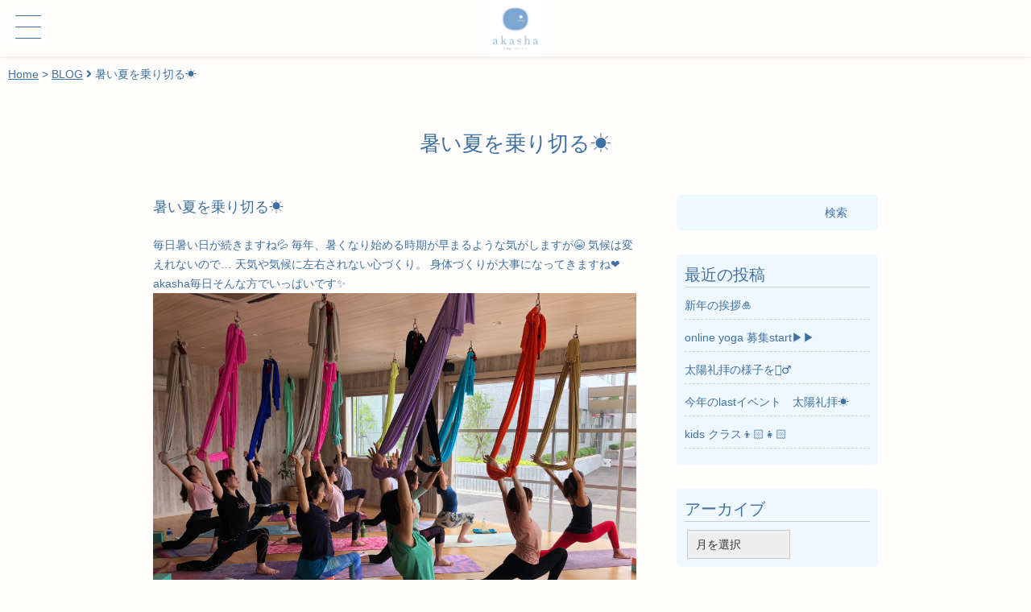

--- FILE ---
content_type: text/html; charset=UTF-8
request_url: https://yogastudio-akasha.com/2018/07/03/%E6%9A%91%E3%81%84%E5%A4%8F%E3%82%92%E4%B9%97%E3%82%8A%E5%88%87%E3%82%8B%E2%98%80%EF%B8%8F/
body_size: 13619
content:
<!DOCTYPE html>
<html dir="ltr" lang="ja" prefix="og: https://ogp.me/ns#">

<head>
	<meta charset="UTF-8">
	<meta name="viewport" content="width=device-width,user-scalable=1,maximum-scale=2">
	<title>暑い夏を乗り切る☀️ - 福井唯一のエアシルクヨガスタジオアーカーシャ</title>

		<!-- All in One SEO 4.9.3 - aioseo.com -->
	<meta name="description" content="毎日暑い日が続きますね💦 毎年、暑くなり始める時期が早まるような気がしますが😭 気候は変えれないので... 天" />
	<meta name="robots" content="max-image-preview:large" />
	<meta name="author" content="akasha"/>
	<link rel="canonical" href="https://yogastudio-akasha.com/2018/07/03/%e6%9a%91%e3%81%84%e5%a4%8f%e3%82%92%e4%b9%97%e3%82%8a%e5%88%87%e3%82%8b%e2%98%80%ef%b8%8f/" />
	<meta name="generator" content="All in One SEO (AIOSEO) 4.9.3" />
		<meta property="og:locale" content="ja_JP" />
		<meta property="og:site_name" content="福井唯一のエアシルクヨガスタジオアーカーシャ - 福井初女性限定エアシルクヨガスタジオ Akasha(アーカーシャ)。エアシルクヨガは天井から吊るされたシルク(布)を使って空中で行う新感覚のヨガで、初心者の方でも安心して楽しんで頂けます。シルクのサポートによりポーズが安定して行えたり、身を委ねる事で呼吸が深まりリラクゼーション効果があります。" />
		<meta property="og:type" content="article" />
		<meta property="og:title" content="暑い夏を乗り切る☀️ - 福井唯一のエアシルクヨガスタジオアーカーシャ" />
		<meta property="og:description" content="毎日暑い日が続きますね💦 毎年、暑くなり始める時期が早まるような気がしますが😭 気候は変えれないので... 天" />
		<meta property="og:url" content="https://yogastudio-akasha.com/2018/07/03/%e6%9a%91%e3%81%84%e5%a4%8f%e3%82%92%e4%b9%97%e3%82%8a%e5%88%87%e3%82%8b%e2%98%80%ef%b8%8f/" />
		<meta property="article:published_time" content="2018-07-03T04:34:18+00:00" />
		<meta property="article:modified_time" content="2018-07-03T04:34:18+00:00" />
		<meta name="twitter:card" content="summary" />
		<meta name="twitter:title" content="暑い夏を乗り切る☀️ - 福井唯一のエアシルクヨガスタジオアーカーシャ" />
		<meta name="twitter:description" content="毎日暑い日が続きますね💦 毎年、暑くなり始める時期が早まるような気がしますが😭 気候は変えれないので... 天" />
		<script type="application/ld+json" class="aioseo-schema">
			{"@context":"https:\/\/schema.org","@graph":[{"@type":"BlogPosting","@id":"https:\/\/yogastudio-akasha.com\/2018\/07\/03\/%e6%9a%91%e3%81%84%e5%a4%8f%e3%82%92%e4%b9%97%e3%82%8a%e5%88%87%e3%82%8b%e2%98%80%ef%b8%8f\/#blogposting","name":"\u6691\u3044\u590f\u3092\u4e57\u308a\u5207\u308b\u2600\ufe0f - \u798f\u4e95\u552f\u4e00\u306e\u30a8\u30a2\u30b7\u30eb\u30af\u30e8\u30ac\u30b9\u30bf\u30b8\u30aa\u30a2\u30fc\u30ab\u30fc\u30b7\u30e3","headline":"\u6691\u3044\u590f\u3092\u4e57\u308a\u5207\u308b\u2600\ufe0f","author":{"@id":"https:\/\/yogastudio-akasha.com\/author\/akasha\/#author"},"publisher":{"@id":"https:\/\/yogastudio-akasha.com\/#organization"},"image":{"@type":"ImageObject","url":"https:\/\/yogastudio-akasha.com\/main\/wp-content\/uploads\/2018\/07\/CF6DC503-7E25-4610-A20F-4D81EE1CB49C.jpeg","@id":"https:\/\/yogastudio-akasha.com\/2018\/07\/03\/%e6%9a%91%e3%81%84%e5%a4%8f%e3%82%92%e4%b9%97%e3%82%8a%e5%88%87%e3%82%8b%e2%98%80%ef%b8%8f\/#articleImage"},"datePublished":"2018-07-03T13:34:18+09:00","dateModified":"2018-07-03T13:34:18+09:00","inLanguage":"ja","mainEntityOfPage":{"@id":"https:\/\/yogastudio-akasha.com\/2018\/07\/03\/%e6%9a%91%e3%81%84%e5%a4%8f%e3%82%92%e4%b9%97%e3%82%8a%e5%88%87%e3%82%8b%e2%98%80%ef%b8%8f\/#webpage"},"isPartOf":{"@id":"https:\/\/yogastudio-akasha.com\/2018\/07\/03\/%e6%9a%91%e3%81%84%e5%a4%8f%e3%82%92%e4%b9%97%e3%82%8a%e5%88%87%e3%82%8b%e2%98%80%ef%b8%8f\/#webpage"},"articleSection":"BLOG"},{"@type":"BreadcrumbList","@id":"https:\/\/yogastudio-akasha.com\/2018\/07\/03\/%e6%9a%91%e3%81%84%e5%a4%8f%e3%82%92%e4%b9%97%e3%82%8a%e5%88%87%e3%82%8b%e2%98%80%ef%b8%8f\/#breadcrumblist","itemListElement":[{"@type":"ListItem","@id":"https:\/\/yogastudio-akasha.com#listItem","position":1,"name":"\u30db\u30fc\u30e0","item":"https:\/\/yogastudio-akasha.com","nextItem":{"@type":"ListItem","@id":"https:\/\/yogastudio-akasha.com\/blog\/#listItem","name":"BLOG"}},{"@type":"ListItem","@id":"https:\/\/yogastudio-akasha.com\/blog\/#listItem","position":2,"name":"BLOG","item":"https:\/\/yogastudio-akasha.com\/blog\/","nextItem":{"@type":"ListItem","@id":"https:\/\/yogastudio-akasha.com\/2018\/07\/03\/%e6%9a%91%e3%81%84%e5%a4%8f%e3%82%92%e4%b9%97%e3%82%8a%e5%88%87%e3%82%8b%e2%98%80%ef%b8%8f\/#listItem","name":"\u6691\u3044\u590f\u3092\u4e57\u308a\u5207\u308b\u2600\ufe0f"},"previousItem":{"@type":"ListItem","@id":"https:\/\/yogastudio-akasha.com#listItem","name":"\u30db\u30fc\u30e0"}},{"@type":"ListItem","@id":"https:\/\/yogastudio-akasha.com\/2018\/07\/03\/%e6%9a%91%e3%81%84%e5%a4%8f%e3%82%92%e4%b9%97%e3%82%8a%e5%88%87%e3%82%8b%e2%98%80%ef%b8%8f\/#listItem","position":3,"name":"\u6691\u3044\u590f\u3092\u4e57\u308a\u5207\u308b\u2600\ufe0f","previousItem":{"@type":"ListItem","@id":"https:\/\/yogastudio-akasha.com\/blog\/#listItem","name":"BLOG"}}]},{"@type":"Organization","@id":"https:\/\/yogastudio-akasha.com\/#organization","name":"\u30a2\u30fc\u30ab\u30fc\u30b7\u30e3\u30e8\u30ac\u30b9\u30bf\u30b8\u30aa","description":"\u798f\u4e95\u521d\u5973\u6027\u9650\u5b9a\u30a8\u30a2\u30b7\u30eb\u30af\u30e8\u30ac\u30b9\u30bf\u30b8\u30aa Akasha(\u30a2\u30fc\u30ab\u30fc\u30b7\u30e3)\u3002\u30a8\u30a2\u30b7\u30eb\u30af\u30e8\u30ac\u306f\u5929\u4e95\u304b\u3089\u540a\u308b\u3055\u308c\u305f\u30b7\u30eb\u30af(\u5e03)\u3092\u4f7f\u3063\u3066\u7a7a\u4e2d\u3067\u884c\u3046\u65b0\u611f\u899a\u306e\u30e8\u30ac\u3067\u3001\u521d\u5fc3\u8005\u306e\u65b9\u3067\u3082\u5b89\u5fc3\u3057\u3066\u697d\u3057\u3093\u3067\u9802\u3051\u307e\u3059\u3002\u30b7\u30eb\u30af\u306e\u30b5\u30dd\u30fc\u30c8\u306b\u3088\u308a\u30dd\u30fc\u30ba\u304c\u5b89\u5b9a\u3057\u3066\u884c\u3048\u305f\u308a\u3001\u8eab\u3092\u59d4\u306d\u308b\u4e8b\u3067\u547c\u5438\u304c\u6df1\u307e\u308a\u30ea\u30e9\u30af\u30bc\u30fc\u30b7\u30e7\u30f3\u52b9\u679c\u304c\u3042\u308a\u307e\u3059\u3002","url":"https:\/\/yogastudio-akasha.com\/"},{"@type":"Person","@id":"https:\/\/yogastudio-akasha.com\/author\/akasha\/#author","url":"https:\/\/yogastudio-akasha.com\/author\/akasha\/","name":"akasha","image":{"@type":"ImageObject","@id":"https:\/\/yogastudio-akasha.com\/2018\/07\/03\/%e6%9a%91%e3%81%84%e5%a4%8f%e3%82%92%e4%b9%97%e3%82%8a%e5%88%87%e3%82%8b%e2%98%80%ef%b8%8f\/#authorImage","url":"https:\/\/secure.gravatar.com\/avatar\/8a12c79bd98caa544e3648ae9980de590026610f0772a65f76ee0f2e42eef7d5?s=96&d=mm&r=g","width":96,"height":96,"caption":"akasha"}},{"@type":"WebPage","@id":"https:\/\/yogastudio-akasha.com\/2018\/07\/03\/%e6%9a%91%e3%81%84%e5%a4%8f%e3%82%92%e4%b9%97%e3%82%8a%e5%88%87%e3%82%8b%e2%98%80%ef%b8%8f\/#webpage","url":"https:\/\/yogastudio-akasha.com\/2018\/07\/03\/%e6%9a%91%e3%81%84%e5%a4%8f%e3%82%92%e4%b9%97%e3%82%8a%e5%88%87%e3%82%8b%e2%98%80%ef%b8%8f\/","name":"\u6691\u3044\u590f\u3092\u4e57\u308a\u5207\u308b\u2600\ufe0f - \u798f\u4e95\u552f\u4e00\u306e\u30a8\u30a2\u30b7\u30eb\u30af\u30e8\u30ac\u30b9\u30bf\u30b8\u30aa\u30a2\u30fc\u30ab\u30fc\u30b7\u30e3","description":"\u6bce\u65e5\u6691\u3044\u65e5\u304c\u7d9a\u304d\u307e\u3059\u306d\ud83d\udca6 \u6bce\u5e74\u3001\u6691\u304f\u306a\u308a\u59cb\u3081\u308b\u6642\u671f\u304c\u65e9\u307e\u308b\u3088\u3046\u306a\u6c17\u304c\u3057\u307e\u3059\u304c\ud83d\ude2d \u6c17\u5019\u306f\u5909\u3048\u308c\u306a\u3044\u306e\u3067... \u5929","inLanguage":"ja","isPartOf":{"@id":"https:\/\/yogastudio-akasha.com\/#website"},"breadcrumb":{"@id":"https:\/\/yogastudio-akasha.com\/2018\/07\/03\/%e6%9a%91%e3%81%84%e5%a4%8f%e3%82%92%e4%b9%97%e3%82%8a%e5%88%87%e3%82%8b%e2%98%80%ef%b8%8f\/#breadcrumblist"},"author":{"@id":"https:\/\/yogastudio-akasha.com\/author\/akasha\/#author"},"creator":{"@id":"https:\/\/yogastudio-akasha.com\/author\/akasha\/#author"},"datePublished":"2018-07-03T13:34:18+09:00","dateModified":"2018-07-03T13:34:18+09:00"},{"@type":"WebSite","@id":"https:\/\/yogastudio-akasha.com\/#website","url":"https:\/\/yogastudio-akasha.com\/","name":"\u798f\u4e95\u552f\u4e00\u306e\u30a8\u30a2\u30b7\u30eb\u30af\u30e8\u30ac\u30b9\u30bf\u30b8\u30aa\u30a2\u30fc\u30ab\u30fc\u30b7\u30e3","description":"\u798f\u4e95\u521d\u5973\u6027\u9650\u5b9a\u30a8\u30a2\u30b7\u30eb\u30af\u30e8\u30ac\u30b9\u30bf\u30b8\u30aa Akasha(\u30a2\u30fc\u30ab\u30fc\u30b7\u30e3)\u3002\u30a8\u30a2\u30b7\u30eb\u30af\u30e8\u30ac\u306f\u5929\u4e95\u304b\u3089\u540a\u308b\u3055\u308c\u305f\u30b7\u30eb\u30af(\u5e03)\u3092\u4f7f\u3063\u3066\u7a7a\u4e2d\u3067\u884c\u3046\u65b0\u611f\u899a\u306e\u30e8\u30ac\u3067\u3001\u521d\u5fc3\u8005\u306e\u65b9\u3067\u3082\u5b89\u5fc3\u3057\u3066\u697d\u3057\u3093\u3067\u9802\u3051\u307e\u3059\u3002\u30b7\u30eb\u30af\u306e\u30b5\u30dd\u30fc\u30c8\u306b\u3088\u308a\u30dd\u30fc\u30ba\u304c\u5b89\u5b9a\u3057\u3066\u884c\u3048\u305f\u308a\u3001\u8eab\u3092\u59d4\u306d\u308b\u4e8b\u3067\u547c\u5438\u304c\u6df1\u307e\u308a\u30ea\u30e9\u30af\u30bc\u30fc\u30b7\u30e7\u30f3\u52b9\u679c\u304c\u3042\u308a\u307e\u3059\u3002","inLanguage":"ja","publisher":{"@id":"https:\/\/yogastudio-akasha.com\/#organization"}}]}
		</script>
		<!-- All in One SEO -->

<link rel='dns-prefetch' href='//fonts.googleapis.com' />
<link rel='dns-prefetch' href='//use.fontawesome.com' />
<link rel="alternate" title="oEmbed (JSON)" type="application/json+oembed" href="https://yogastudio-akasha.com/wp-json/oembed/1.0/embed?url=https%3A%2F%2Fyogastudio-akasha.com%2F2018%2F07%2F03%2F%25e6%259a%2591%25e3%2581%2584%25e5%25a4%258f%25e3%2582%2592%25e4%25b9%2597%25e3%2582%258a%25e5%2588%2587%25e3%2582%258b%25e2%2598%2580%25ef%25b8%258f%2F" />
<link rel="alternate" title="oEmbed (XML)" type="text/xml+oembed" href="https://yogastudio-akasha.com/wp-json/oembed/1.0/embed?url=https%3A%2F%2Fyogastudio-akasha.com%2F2018%2F07%2F03%2F%25e6%259a%2591%25e3%2581%2584%25e5%25a4%258f%25e3%2582%2592%25e4%25b9%2597%25e3%2582%258a%25e5%2588%2587%25e3%2582%258b%25e2%2598%2580%25ef%25b8%258f%2F&#038;format=xml" />
<style id='wp-img-auto-sizes-contain-inline-css' type='text/css'>
img:is([sizes=auto i],[sizes^="auto," i]){contain-intrinsic-size:3000px 1500px}
/*# sourceURL=wp-img-auto-sizes-contain-inline-css */
</style>
<style id='wp-emoji-styles-inline-css' type='text/css'>

	img.wp-smiley, img.emoji {
		display: inline !important;
		border: none !important;
		box-shadow: none !important;
		height: 1em !important;
		width: 1em !important;
		margin: 0 0.07em !important;
		vertical-align: -0.1em !important;
		background: none !important;
		padding: 0 !important;
	}
/*# sourceURL=wp-emoji-styles-inline-css */
</style>
<style id='wp-block-library-inline-css' type='text/css'>
:root{--wp-block-synced-color:#7a00df;--wp-block-synced-color--rgb:122,0,223;--wp-bound-block-color:var(--wp-block-synced-color);--wp-editor-canvas-background:#ddd;--wp-admin-theme-color:#007cba;--wp-admin-theme-color--rgb:0,124,186;--wp-admin-theme-color-darker-10:#006ba1;--wp-admin-theme-color-darker-10--rgb:0,107,160.5;--wp-admin-theme-color-darker-20:#005a87;--wp-admin-theme-color-darker-20--rgb:0,90,135;--wp-admin-border-width-focus:2px}@media (min-resolution:192dpi){:root{--wp-admin-border-width-focus:1.5px}}.wp-element-button{cursor:pointer}:root .has-very-light-gray-background-color{background-color:#eee}:root .has-very-dark-gray-background-color{background-color:#313131}:root .has-very-light-gray-color{color:#eee}:root .has-very-dark-gray-color{color:#313131}:root .has-vivid-green-cyan-to-vivid-cyan-blue-gradient-background{background:linear-gradient(135deg,#00d084,#0693e3)}:root .has-purple-crush-gradient-background{background:linear-gradient(135deg,#34e2e4,#4721fb 50%,#ab1dfe)}:root .has-hazy-dawn-gradient-background{background:linear-gradient(135deg,#faaca8,#dad0ec)}:root .has-subdued-olive-gradient-background{background:linear-gradient(135deg,#fafae1,#67a671)}:root .has-atomic-cream-gradient-background{background:linear-gradient(135deg,#fdd79a,#004a59)}:root .has-nightshade-gradient-background{background:linear-gradient(135deg,#330968,#31cdcf)}:root .has-midnight-gradient-background{background:linear-gradient(135deg,#020381,#2874fc)}:root{--wp--preset--font-size--normal:16px;--wp--preset--font-size--huge:42px}.has-regular-font-size{font-size:1em}.has-larger-font-size{font-size:2.625em}.has-normal-font-size{font-size:var(--wp--preset--font-size--normal)}.has-huge-font-size{font-size:var(--wp--preset--font-size--huge)}.has-text-align-center{text-align:center}.has-text-align-left{text-align:left}.has-text-align-right{text-align:right}.has-fit-text{white-space:nowrap!important}#end-resizable-editor-section{display:none}.aligncenter{clear:both}.items-justified-left{justify-content:flex-start}.items-justified-center{justify-content:center}.items-justified-right{justify-content:flex-end}.items-justified-space-between{justify-content:space-between}.screen-reader-text{border:0;clip-path:inset(50%);height:1px;margin:-1px;overflow:hidden;padding:0;position:absolute;width:1px;word-wrap:normal!important}.screen-reader-text:focus{background-color:#ddd;clip-path:none;color:#444;display:block;font-size:1em;height:auto;left:5px;line-height:normal;padding:15px 23px 14px;text-decoration:none;top:5px;width:auto;z-index:100000}html :where(.has-border-color){border-style:solid}html :where([style*=border-top-color]){border-top-style:solid}html :where([style*=border-right-color]){border-right-style:solid}html :where([style*=border-bottom-color]){border-bottom-style:solid}html :where([style*=border-left-color]){border-left-style:solid}html :where([style*=border-width]){border-style:solid}html :where([style*=border-top-width]){border-top-style:solid}html :where([style*=border-right-width]){border-right-style:solid}html :where([style*=border-bottom-width]){border-bottom-style:solid}html :where([style*=border-left-width]){border-left-style:solid}html :where(img[class*=wp-image-]){height:auto;max-width:100%}:where(figure){margin:0 0 1em}html :where(.is-position-sticky){--wp-admin--admin-bar--position-offset:var(--wp-admin--admin-bar--height,0px)}@media screen and (max-width:600px){html :where(.is-position-sticky){--wp-admin--admin-bar--position-offset:0px}}

/*# sourceURL=wp-block-library-inline-css */
</style><style id='global-styles-inline-css' type='text/css'>
:root{--wp--preset--aspect-ratio--square: 1;--wp--preset--aspect-ratio--4-3: 4/3;--wp--preset--aspect-ratio--3-4: 3/4;--wp--preset--aspect-ratio--3-2: 3/2;--wp--preset--aspect-ratio--2-3: 2/3;--wp--preset--aspect-ratio--16-9: 16/9;--wp--preset--aspect-ratio--9-16: 9/16;--wp--preset--color--black: #000000;--wp--preset--color--cyan-bluish-gray: #abb8c3;--wp--preset--color--white: #ffffff;--wp--preset--color--pale-pink: #f78da7;--wp--preset--color--vivid-red: #cf2e2e;--wp--preset--color--luminous-vivid-orange: #ff6900;--wp--preset--color--luminous-vivid-amber: #fcb900;--wp--preset--color--light-green-cyan: #7bdcb5;--wp--preset--color--vivid-green-cyan: #00d084;--wp--preset--color--pale-cyan-blue: #8ed1fc;--wp--preset--color--vivid-cyan-blue: #0693e3;--wp--preset--color--vivid-purple: #9b51e0;--wp--preset--gradient--vivid-cyan-blue-to-vivid-purple: linear-gradient(135deg,rgb(6,147,227) 0%,rgb(155,81,224) 100%);--wp--preset--gradient--light-green-cyan-to-vivid-green-cyan: linear-gradient(135deg,rgb(122,220,180) 0%,rgb(0,208,130) 100%);--wp--preset--gradient--luminous-vivid-amber-to-luminous-vivid-orange: linear-gradient(135deg,rgb(252,185,0) 0%,rgb(255,105,0) 100%);--wp--preset--gradient--luminous-vivid-orange-to-vivid-red: linear-gradient(135deg,rgb(255,105,0) 0%,rgb(207,46,46) 100%);--wp--preset--gradient--very-light-gray-to-cyan-bluish-gray: linear-gradient(135deg,rgb(238,238,238) 0%,rgb(169,184,195) 100%);--wp--preset--gradient--cool-to-warm-spectrum: linear-gradient(135deg,rgb(74,234,220) 0%,rgb(151,120,209) 20%,rgb(207,42,186) 40%,rgb(238,44,130) 60%,rgb(251,105,98) 80%,rgb(254,248,76) 100%);--wp--preset--gradient--blush-light-purple: linear-gradient(135deg,rgb(255,206,236) 0%,rgb(152,150,240) 100%);--wp--preset--gradient--blush-bordeaux: linear-gradient(135deg,rgb(254,205,165) 0%,rgb(254,45,45) 50%,rgb(107,0,62) 100%);--wp--preset--gradient--luminous-dusk: linear-gradient(135deg,rgb(255,203,112) 0%,rgb(199,81,192) 50%,rgb(65,88,208) 100%);--wp--preset--gradient--pale-ocean: linear-gradient(135deg,rgb(255,245,203) 0%,rgb(182,227,212) 50%,rgb(51,167,181) 100%);--wp--preset--gradient--electric-grass: linear-gradient(135deg,rgb(202,248,128) 0%,rgb(113,206,126) 100%);--wp--preset--gradient--midnight: linear-gradient(135deg,rgb(2,3,129) 0%,rgb(40,116,252) 100%);--wp--preset--font-size--small: 13px;--wp--preset--font-size--medium: 20px;--wp--preset--font-size--large: 36px;--wp--preset--font-size--x-large: 42px;--wp--preset--spacing--20: 0.44rem;--wp--preset--spacing--30: 0.67rem;--wp--preset--spacing--40: 1rem;--wp--preset--spacing--50: 1.5rem;--wp--preset--spacing--60: 2.25rem;--wp--preset--spacing--70: 3.38rem;--wp--preset--spacing--80: 5.06rem;--wp--preset--shadow--natural: 6px 6px 9px rgba(0, 0, 0, 0.2);--wp--preset--shadow--deep: 12px 12px 50px rgba(0, 0, 0, 0.4);--wp--preset--shadow--sharp: 6px 6px 0px rgba(0, 0, 0, 0.2);--wp--preset--shadow--outlined: 6px 6px 0px -3px rgb(255, 255, 255), 6px 6px rgb(0, 0, 0);--wp--preset--shadow--crisp: 6px 6px 0px rgb(0, 0, 0);}:where(.is-layout-flex){gap: 0.5em;}:where(.is-layout-grid){gap: 0.5em;}body .is-layout-flex{display: flex;}.is-layout-flex{flex-wrap: wrap;align-items: center;}.is-layout-flex > :is(*, div){margin: 0;}body .is-layout-grid{display: grid;}.is-layout-grid > :is(*, div){margin: 0;}:where(.wp-block-columns.is-layout-flex){gap: 2em;}:where(.wp-block-columns.is-layout-grid){gap: 2em;}:where(.wp-block-post-template.is-layout-flex){gap: 1.25em;}:where(.wp-block-post-template.is-layout-grid){gap: 1.25em;}.has-black-color{color: var(--wp--preset--color--black) !important;}.has-cyan-bluish-gray-color{color: var(--wp--preset--color--cyan-bluish-gray) !important;}.has-white-color{color: var(--wp--preset--color--white) !important;}.has-pale-pink-color{color: var(--wp--preset--color--pale-pink) !important;}.has-vivid-red-color{color: var(--wp--preset--color--vivid-red) !important;}.has-luminous-vivid-orange-color{color: var(--wp--preset--color--luminous-vivid-orange) !important;}.has-luminous-vivid-amber-color{color: var(--wp--preset--color--luminous-vivid-amber) !important;}.has-light-green-cyan-color{color: var(--wp--preset--color--light-green-cyan) !important;}.has-vivid-green-cyan-color{color: var(--wp--preset--color--vivid-green-cyan) !important;}.has-pale-cyan-blue-color{color: var(--wp--preset--color--pale-cyan-blue) !important;}.has-vivid-cyan-blue-color{color: var(--wp--preset--color--vivid-cyan-blue) !important;}.has-vivid-purple-color{color: var(--wp--preset--color--vivid-purple) !important;}.has-black-background-color{background-color: var(--wp--preset--color--black) !important;}.has-cyan-bluish-gray-background-color{background-color: var(--wp--preset--color--cyan-bluish-gray) !important;}.has-white-background-color{background-color: var(--wp--preset--color--white) !important;}.has-pale-pink-background-color{background-color: var(--wp--preset--color--pale-pink) !important;}.has-vivid-red-background-color{background-color: var(--wp--preset--color--vivid-red) !important;}.has-luminous-vivid-orange-background-color{background-color: var(--wp--preset--color--luminous-vivid-orange) !important;}.has-luminous-vivid-amber-background-color{background-color: var(--wp--preset--color--luminous-vivid-amber) !important;}.has-light-green-cyan-background-color{background-color: var(--wp--preset--color--light-green-cyan) !important;}.has-vivid-green-cyan-background-color{background-color: var(--wp--preset--color--vivid-green-cyan) !important;}.has-pale-cyan-blue-background-color{background-color: var(--wp--preset--color--pale-cyan-blue) !important;}.has-vivid-cyan-blue-background-color{background-color: var(--wp--preset--color--vivid-cyan-blue) !important;}.has-vivid-purple-background-color{background-color: var(--wp--preset--color--vivid-purple) !important;}.has-black-border-color{border-color: var(--wp--preset--color--black) !important;}.has-cyan-bluish-gray-border-color{border-color: var(--wp--preset--color--cyan-bluish-gray) !important;}.has-white-border-color{border-color: var(--wp--preset--color--white) !important;}.has-pale-pink-border-color{border-color: var(--wp--preset--color--pale-pink) !important;}.has-vivid-red-border-color{border-color: var(--wp--preset--color--vivid-red) !important;}.has-luminous-vivid-orange-border-color{border-color: var(--wp--preset--color--luminous-vivid-orange) !important;}.has-luminous-vivid-amber-border-color{border-color: var(--wp--preset--color--luminous-vivid-amber) !important;}.has-light-green-cyan-border-color{border-color: var(--wp--preset--color--light-green-cyan) !important;}.has-vivid-green-cyan-border-color{border-color: var(--wp--preset--color--vivid-green-cyan) !important;}.has-pale-cyan-blue-border-color{border-color: var(--wp--preset--color--pale-cyan-blue) !important;}.has-vivid-cyan-blue-border-color{border-color: var(--wp--preset--color--vivid-cyan-blue) !important;}.has-vivid-purple-border-color{border-color: var(--wp--preset--color--vivid-purple) !important;}.has-vivid-cyan-blue-to-vivid-purple-gradient-background{background: var(--wp--preset--gradient--vivid-cyan-blue-to-vivid-purple) !important;}.has-light-green-cyan-to-vivid-green-cyan-gradient-background{background: var(--wp--preset--gradient--light-green-cyan-to-vivid-green-cyan) !important;}.has-luminous-vivid-amber-to-luminous-vivid-orange-gradient-background{background: var(--wp--preset--gradient--luminous-vivid-amber-to-luminous-vivid-orange) !important;}.has-luminous-vivid-orange-to-vivid-red-gradient-background{background: var(--wp--preset--gradient--luminous-vivid-orange-to-vivid-red) !important;}.has-very-light-gray-to-cyan-bluish-gray-gradient-background{background: var(--wp--preset--gradient--very-light-gray-to-cyan-bluish-gray) !important;}.has-cool-to-warm-spectrum-gradient-background{background: var(--wp--preset--gradient--cool-to-warm-spectrum) !important;}.has-blush-light-purple-gradient-background{background: var(--wp--preset--gradient--blush-light-purple) !important;}.has-blush-bordeaux-gradient-background{background: var(--wp--preset--gradient--blush-bordeaux) !important;}.has-luminous-dusk-gradient-background{background: var(--wp--preset--gradient--luminous-dusk) !important;}.has-pale-ocean-gradient-background{background: var(--wp--preset--gradient--pale-ocean) !important;}.has-electric-grass-gradient-background{background: var(--wp--preset--gradient--electric-grass) !important;}.has-midnight-gradient-background{background: var(--wp--preset--gradient--midnight) !important;}.has-small-font-size{font-size: var(--wp--preset--font-size--small) !important;}.has-medium-font-size{font-size: var(--wp--preset--font-size--medium) !important;}.has-large-font-size{font-size: var(--wp--preset--font-size--large) !important;}.has-x-large-font-size{font-size: var(--wp--preset--font-size--x-large) !important;}
/*# sourceURL=global-styles-inline-css */
</style>

<style id='classic-theme-styles-inline-css' type='text/css'>
/*! This file is auto-generated */
.wp-block-button__link{color:#fff;background-color:#32373c;border-radius:9999px;box-shadow:none;text-decoration:none;padding:calc(.667em + 2px) calc(1.333em + 2px);font-size:1.125em}.wp-block-file__button{background:#32373c;color:#fff;text-decoration:none}
/*# sourceURL=/wp-includes/css/classic-themes.min.css */
</style>
<link rel='stylesheet' id='notesans-css' href='https://fonts.googleapis.com/css?family=Noto+Sans+JP&#038;ver=5.6.3' type='text/css' media='all' />
<link rel='stylesheet' id='fontawesome-css' href='https://use.fontawesome.com/releases/v5.6.3/css/all.css?ver=5.6.3' type='text/css' media='all' />
<link rel='stylesheet' id='bxslider-css' href='https://yogastudio-akasha.com/main/../assets/scripts/jquery.bxslider/bxslider.css?ver=4.1.12' type='text/css' media='all' />
<link rel='stylesheet' id='scrollbar-css' href='https://yogastudio-akasha.com/main/../assets/scripts/scrollbar/scrollbar.css?ver=1.0.0' type='text/css' media='all' />
<link rel='stylesheet' id='sundara-import-css' href='https://yogastudio-akasha.com/main/../assets/css/import.css?ver=1.0.0' type='text/css' media='all' />
<link rel='stylesheet' id='fancybox-css' href='https://yogastudio-akasha.com/main/wp-content/plugins/easy-fancybox/fancybox/1.5.4/jquery.fancybox.min.css?ver=6.9' type='text/css' media='screen' />
<style id='fancybox-inline-css' type='text/css'>
#fancybox-outer{background:#ffffff}#fancybox-content{background:#ffffff;border-color:#ffffff;color:#000000;}#fancybox-title,#fancybox-title-float-main{color:#fff}
/*# sourceURL=fancybox-inline-css */
</style>
<script type="text/javascript" src="https://yogastudio-akasha.com/main/wp-includes/js/jquery/jquery.min.js?ver=3.7.1" id="jquery-core-js"></script>
<script type="text/javascript" src="https://yogastudio-akasha.com/main/wp-includes/js/jquery/jquery-migrate.min.js?ver=3.4.1" id="jquery-migrate-js"></script>
<script type="text/javascript" src="https://yogastudio-akasha.com/main/../assets/scripts/jquery.bxslider/bxslider.min.js?ver=4.2.12" id="bxslider-js"></script>
<script type="text/javascript" src="https://yogastudio-akasha.com/main/../assets/scripts/jquery.event.toggle.js?ver=1.0.0" id="toggle-js"></script>
<script type="text/javascript" src="https://yogastudio-akasha.com/main/../assets/scripts/scrollbar/scrollbar.js?ver=1.0.0" id="scrollbar-js"></script>
<link rel="https://api.w.org/" href="https://yogastudio-akasha.com/wp-json/" /><link rel="alternate" title="JSON" type="application/json" href="https://yogastudio-akasha.com/wp-json/wp/v2/posts/1744" /><link rel='shortlink' href='https://yogastudio-akasha.com/?p=1744' />
<link rel="icon" href="https://yogastudio-akasha.com/main/wp-content/uploads/2022/02/favicon.png" sizes="32x32" />
<link rel="icon" href="https://yogastudio-akasha.com/main/wp-content/uploads/2022/02/favicon.png" sizes="192x192" />
<link rel="apple-touch-icon" href="https://yogastudio-akasha.com/main/wp-content/uploads/2022/02/favicon.png" />
<meta name="msapplication-TileImage" content="https://yogastudio-akasha.com/main/wp-content/uploads/2022/02/favicon.png" />
	<!-- Google Tag Manager -->
	<script>
		(function(w, d, s, l, i) {
			w[l] = w[l] || [];
			w[l].push({
				'gtm.start': new Date().getTime(),
				event: 'gtm.js'
			});
			var f = d.getElementsByTagName(s)[0],
				j = d.createElement(s),
				dl = l != 'dataLayer' ? '&l=' + l : '';
			j.async = true;
			j.src =
				'https://www.googletagmanager.com/gtm.js?id=' + i + dl;
			f.parentNode.insertBefore(j, f);
		})(window, document, 'script', 'dataLayer', 'GTM-TNDSM6F');
	</script>
	<!-- End Google Tag Manager -->
	<meta name="facebook-domain-verification" content="v7e8krucutfl2pg3p8uv9v8qxx5w6j" />
</head>

<body>
	<!-- Google Tag Manager (noscript) -->
	<noscript><iframe src="https://www.googletagmanager.com/ns.html?id=GTM-TNDSM6F" height="0" width="0" style="display:none;visibility:hidden"></iframe></noscript>
	<!-- End Google Tag Manager (noscript) -->
	<div id="fb-root"></div>
	<script>
		(function(d, s, id) {
			var js, fjs = d.getElementsByTagName(s)[0];
			if (d.getElementById(id)) return;
			js = d.createElement(s);
			js.id = id;
			js.src = '//connect.facebook.net/ja_JP/sdk.js#xfbml=1&version=v2.0';
			fjs.parentNode.insertBefore(js, fjs);
		}(document, 'script', 'facebook-jssdk'));
	</script>

	<a name="pageheader" id="pageheader"></a>

	<header class="header" id="header">
		<div class="menu-button">
			<div class="hamburg">
				<a class="menu-trigger" href="javascript:;">
					<span></span>
					<span></span>
					<span></span>
				</a>
			</div>
		</div>
		<h1><a href="/"><img src="/assets/imgs/header/akasha-logo@2x.png" height="70" alt="ヨガスタジオ アーカーシャ"></a></h1>
	</header>

	<div class="bigmenu">
		<div class="scrollbar">
			<section class="bigmenu-content">
				<div class="campaign">
					<a href="/campaign">Campaign<span> - キャンペーン</span></a>
				</div>
				<ul class="menu-list">
					<li><a href="/news">News<span> - ニュース</span></a></li>
					<li><a href="/classes">Class<span> - ヨガクラス</span></a></li>
					<li><a href="https://first3.jp/reserve/sundara/schedule/3" target="_blank">Schedule<span> - スケジュール</span></a></li>
					<li><a href="/price">Price<span> - 料金</span></a></li>
					<li><a href="/qa">Q&A<span> - よくあるご質問</span></a></li>
					<li><a href="/access">Access<span> - アクセス</span></a></li>
					<li><a href="/recruit">Recruit<span> - 採用情報</span></a></li>
					<li><a href="/blog">Blog<span> - ブログ</span></a></li>
					<li><a href="/classes/kids-class/">Kids Class<span> - キッズクラス</span></a></li>
				</ul>
				<div class="social">
					<a href="https://www.instagram.com/akasha_yogastudio/" target="_blank"><i class="fab fa-instagram"></i></a> 
					<a href="https://www.facebook.com/yogastudioakasha" target="_blank"><i class="fab fa-facebook-square"></i></a>
					<a href="https://lin.ee/ttpVc5V" target="_blank"><i class="fab fa-line"></i></a>
				</div>
				<a href="/contact" class="sendback">Contact<span> - お問い合わせ</span></a>
			</section>
			<div class="close">
				<a href="javascript:;" class="menu-close"><i class="far fa-times-circle"></i> Close</a>
			</div>
		</div>
	</div>

	<div class="bigmenu-cover"></div>    <nav class="breadcrumbs"><a href="/">Home</a> <span class="arrow">&gt;</span> <a href="https://yogastudio-akasha.com/blog/">BLOG</a> <i class="fas fa-angle-right"></i>  暑い夏を乗り切る☀️</nav>
	<article class="container" id="page">

		<header class="page-title">
			<h1>暑い夏を乗り切る☀️</h1>
		</header>

        <div class="blog-container">
            <section class="content">
                <div class="blog-item">
					<h2><a href="https://yogastudio-akasha.com/2018/07/03/%e6%9a%91%e3%81%84%e5%a4%8f%e3%82%92%e4%b9%97%e3%82%8a%e5%88%87%e3%82%8b%e2%98%80%ef%b8%8f/">暑い夏を乗り切る☀️</a></h2>
					<div class="page-content">毎日暑い日が続きますね💦
毎年、暑くなり始める時期が早まるような気がしますが😭

気候は変えれないので&#8230;
天気や気候に左右されない心づくり。
身体づくりが大事になってきますね❤️

akasha毎日そんな方でいっぱいです✨

<img fetchpriority="high" decoding="async" class="aligncenter wp-image-1752" src="https://yogastudio-akasha.com/main/wp-content/uploads/2018/07/CF6DC503-7E25-4610-A20F-4D81EE1CB49C.jpeg" alt="CF6DC503-7E25-4610-A20F-4D81EE1CB49C" width="600" height="450" /> <img decoding="async" class="aligncenter wp-image-1753" src="https://yogastudio-akasha.com/main/wp-content/uploads/2018/07/1A98235C-0BC6-462D-B302-73BF930BBA75.jpeg" alt="1A98235C-0BC6-462D-B302-73BF930BBA75" width="600" height="450" />

身体が重いと感じる時は
心も重たく感じます。

その日の要らないものは
その日のうちにデトックス
していきましょう😊

自分のヨガ🧘‍♀️
自分だけの時間を過ごしに
ぜひakashaにお越し下さい❤️</div>
					<div class="metadata">
						<div class="date">2018.07.03</div>
												<div class="category">
														<span class="cat-icon">
								<a href="">BLOG</a>
							</span>
													</div>
											</div>
				</div>
                <nav class="paging flex">
					<a href="https://yogastudio-akasha.com/2018/06/27/%e4%bb%8a%e3%81%ae%e8%87%aa%e5%88%86/" rel="prev">&laquo; 前の記事</a>                    <a href="/blog">Blogのトップ</a>
                    <a href="https://yogastudio-akasha.com/2018/07/10/%e5%a4%8f%e3%81%ae%e6%b5%ae%e8%85%ab%e3%81%bf%e3%82%84%e7%96%b2%e3%82%8c%e3%82%92%e3%82%a8%e3%82%a2%e3%82%b7%e3%83%ab%e3%82%af%e3%83%a8%e3%82%ac%e3%81%a7%e8%a7%a3%e6%b6%88/" rel="next">次の記事 &raquo;</a>				</nav>
    		</section>
            <aside class="sidebar">
				<div class="sidebar-item"><form role="search" method="get" id="searchform" class="searchform" action="https://yogastudio-akasha.com/">
				<div>
					<label class="screen-reader-text" for="s">検索:</label>
					<input type="text" value="" name="s" id="s" />
					<input type="submit" id="searchsubmit" value="検索" />
				</div>
			</form></div>
		<div class="sidebar-item">
		<h2>最近の投稿</h2>
		<ul>
											<li>
					<a href="https://yogastudio-akasha.com/2026/01/02/%e6%96%b0%e5%b9%b4%e3%81%ae%e6%8c%a8%e6%8b%b6%f0%9f%8e%8d/">新年の挨拶🎍</a>
									</li>
											<li>
					<a href="https://yogastudio-akasha.com/2025/12/30/online-yoga-%e5%8b%9f%e9%9b%86start%e2%96%b6%ef%b8%8e%e2%96%b6%ef%b8%8e/">online yoga 募集start▶︎▶︎</a>
									</li>
											<li>
					<a href="https://yogastudio-akasha.com/2025/12/30/%e5%a4%aa%e9%99%bd%e7%a4%bc%e6%8b%9d%e3%81%ae%e6%a7%98%e5%ad%90%e3%82%92%f0%9f%a7%98%e2%99%82%ef%b8%8f/">太陽礼拝の様子を🧘‍♂️</a>
									</li>
											<li>
					<a href="https://yogastudio-akasha.com/2025/12/30/%e4%bb%8a%e5%b9%b4%e3%81%aelast%e3%82%a4%e3%83%99%e3%83%b3%e3%83%88%e3%80%80%e5%a4%aa%e9%99%bd%e7%a4%bc%e6%8b%9d%e2%98%80%ef%b8%8f/">今年のlastイベント　太陽礼拝☀️</a>
									</li>
											<li>
					<a href="https://yogastudio-akasha.com/2025/12/22/kids-%e3%82%af%e3%83%a9%e3%82%b9%f0%9f%91%a6%f0%9f%8f%bb%f0%9f%91%a7%f0%9f%8f%bb/">kids クラス👦🏻👧🏻</a>
									</li>
					</ul>

		</div><div class="sidebar-item"><h2>アーカイブ</h2>		<label class="screen-reader-text" for="archives-dropdown-2">アーカイブ</label>
		<select id="archives-dropdown-2" name="archive-dropdown">
			
			<option value="">月を選択</option>
				<option value='https://yogastudio-akasha.com/2026/01/'> 2026年1月 </option>
	<option value='https://yogastudio-akasha.com/2025/12/'> 2025年12月 </option>
	<option value='https://yogastudio-akasha.com/2025/11/'> 2025年11月 </option>
	<option value='https://yogastudio-akasha.com/2025/10/'> 2025年10月 </option>
	<option value='https://yogastudio-akasha.com/2025/08/'> 2025年8月 </option>
	<option value='https://yogastudio-akasha.com/2025/07/'> 2025年7月 </option>
	<option value='https://yogastudio-akasha.com/2025/06/'> 2025年6月 </option>
	<option value='https://yogastudio-akasha.com/2025/04/'> 2025年4月 </option>
	<option value='https://yogastudio-akasha.com/2025/03/'> 2025年3月 </option>
	<option value='https://yogastudio-akasha.com/2025/01/'> 2025年1月 </option>
	<option value='https://yogastudio-akasha.com/2024/12/'> 2024年12月 </option>
	<option value='https://yogastudio-akasha.com/2024/11/'> 2024年11月 </option>
	<option value='https://yogastudio-akasha.com/2024/10/'> 2024年10月 </option>
	<option value='https://yogastudio-akasha.com/2024/09/'> 2024年9月 </option>
	<option value='https://yogastudio-akasha.com/2024/08/'> 2024年8月 </option>
	<option value='https://yogastudio-akasha.com/2024/06/'> 2024年6月 </option>
	<option value='https://yogastudio-akasha.com/2024/05/'> 2024年5月 </option>
	<option value='https://yogastudio-akasha.com/2024/04/'> 2024年4月 </option>
	<option value='https://yogastudio-akasha.com/2024/03/'> 2024年3月 </option>
	<option value='https://yogastudio-akasha.com/2024/02/'> 2024年2月 </option>
	<option value='https://yogastudio-akasha.com/2024/01/'> 2024年1月 </option>
	<option value='https://yogastudio-akasha.com/2023/11/'> 2023年11月 </option>
	<option value='https://yogastudio-akasha.com/2023/10/'> 2023年10月 </option>
	<option value='https://yogastudio-akasha.com/2023/08/'> 2023年8月 </option>
	<option value='https://yogastudio-akasha.com/2023/07/'> 2023年7月 </option>
	<option value='https://yogastudio-akasha.com/2023/06/'> 2023年6月 </option>
	<option value='https://yogastudio-akasha.com/2023/04/'> 2023年4月 </option>
	<option value='https://yogastudio-akasha.com/2023/03/'> 2023年3月 </option>
	<option value='https://yogastudio-akasha.com/2023/02/'> 2023年2月 </option>
	<option value='https://yogastudio-akasha.com/2023/01/'> 2023年1月 </option>
	<option value='https://yogastudio-akasha.com/2022/12/'> 2022年12月 </option>
	<option value='https://yogastudio-akasha.com/2022/11/'> 2022年11月 </option>
	<option value='https://yogastudio-akasha.com/2022/10/'> 2022年10月 </option>
	<option value='https://yogastudio-akasha.com/2022/09/'> 2022年9月 </option>
	<option value='https://yogastudio-akasha.com/2022/08/'> 2022年8月 </option>
	<option value='https://yogastudio-akasha.com/2022/07/'> 2022年7月 </option>
	<option value='https://yogastudio-akasha.com/2022/06/'> 2022年6月 </option>
	<option value='https://yogastudio-akasha.com/2022/05/'> 2022年5月 </option>
	<option value='https://yogastudio-akasha.com/2022/04/'> 2022年4月 </option>
	<option value='https://yogastudio-akasha.com/2022/03/'> 2022年3月 </option>
	<option value='https://yogastudio-akasha.com/2022/02/'> 2022年2月 </option>
	<option value='https://yogastudio-akasha.com/2022/01/'> 2022年1月 </option>
	<option value='https://yogastudio-akasha.com/2021/12/'> 2021年12月 </option>
	<option value='https://yogastudio-akasha.com/2021/11/'> 2021年11月 </option>
	<option value='https://yogastudio-akasha.com/2021/10/'> 2021年10月 </option>
	<option value='https://yogastudio-akasha.com/2021/09/'> 2021年9月 </option>
	<option value='https://yogastudio-akasha.com/2021/08/'> 2021年8月 </option>
	<option value='https://yogastudio-akasha.com/2021/07/'> 2021年7月 </option>
	<option value='https://yogastudio-akasha.com/2021/05/'> 2021年5月 </option>
	<option value='https://yogastudio-akasha.com/2021/04/'> 2021年4月 </option>
	<option value='https://yogastudio-akasha.com/2021/02/'> 2021年2月 </option>
	<option value='https://yogastudio-akasha.com/2021/01/'> 2021年1月 </option>
	<option value='https://yogastudio-akasha.com/2020/12/'> 2020年12月 </option>
	<option value='https://yogastudio-akasha.com/2020/11/'> 2020年11月 </option>
	<option value='https://yogastudio-akasha.com/2020/10/'> 2020年10月 </option>
	<option value='https://yogastudio-akasha.com/2020/09/'> 2020年9月 </option>
	<option value='https://yogastudio-akasha.com/2020/07/'> 2020年7月 </option>
	<option value='https://yogastudio-akasha.com/2020/06/'> 2020年6月 </option>
	<option value='https://yogastudio-akasha.com/2020/05/'> 2020年5月 </option>
	<option value='https://yogastudio-akasha.com/2020/04/'> 2020年4月 </option>
	<option value='https://yogastudio-akasha.com/2020/03/'> 2020年3月 </option>
	<option value='https://yogastudio-akasha.com/2020/02/'> 2020年2月 </option>
	<option value='https://yogastudio-akasha.com/2020/01/'> 2020年1月 </option>
	<option value='https://yogastudio-akasha.com/2019/12/'> 2019年12月 </option>
	<option value='https://yogastudio-akasha.com/2019/11/'> 2019年11月 </option>
	<option value='https://yogastudio-akasha.com/2019/10/'> 2019年10月 </option>
	<option value='https://yogastudio-akasha.com/2019/09/'> 2019年9月 </option>
	<option value='https://yogastudio-akasha.com/2019/08/'> 2019年8月 </option>
	<option value='https://yogastudio-akasha.com/2019/07/'> 2019年7月 </option>
	<option value='https://yogastudio-akasha.com/2019/06/'> 2019年6月 </option>
	<option value='https://yogastudio-akasha.com/2019/05/'> 2019年5月 </option>
	<option value='https://yogastudio-akasha.com/2019/04/'> 2019年4月 </option>
	<option value='https://yogastudio-akasha.com/2019/03/'> 2019年3月 </option>
	<option value='https://yogastudio-akasha.com/2019/02/'> 2019年2月 </option>
	<option value='https://yogastudio-akasha.com/2019/01/'> 2019年1月 </option>
	<option value='https://yogastudio-akasha.com/2018/12/'> 2018年12月 </option>
	<option value='https://yogastudio-akasha.com/2018/11/'> 2018年11月 </option>
	<option value='https://yogastudio-akasha.com/2018/10/'> 2018年10月 </option>
	<option value='https://yogastudio-akasha.com/2018/09/'> 2018年9月 </option>
	<option value='https://yogastudio-akasha.com/2018/08/'> 2018年8月 </option>
	<option value='https://yogastudio-akasha.com/2018/07/'> 2018年7月 </option>
	<option value='https://yogastudio-akasha.com/2018/06/'> 2018年6月 </option>
	<option value='https://yogastudio-akasha.com/2018/05/'> 2018年5月 </option>
	<option value='https://yogastudio-akasha.com/2018/04/'> 2018年4月 </option>
	<option value='https://yogastudio-akasha.com/2018/03/'> 2018年3月 </option>
	<option value='https://yogastudio-akasha.com/2018/02/'> 2018年2月 </option>
	<option value='https://yogastudio-akasha.com/2018/01/'> 2018年1月 </option>
	<option value='https://yogastudio-akasha.com/2017/12/'> 2017年12月 </option>
	<option value='https://yogastudio-akasha.com/2017/11/'> 2017年11月 </option>
	<option value='https://yogastudio-akasha.com/2017/10/'> 2017年10月 </option>
	<option value='https://yogastudio-akasha.com/2017/09/'> 2017年9月 </option>
	<option value='https://yogastudio-akasha.com/2017/08/'> 2017年8月 </option>
	<option value='https://yogastudio-akasha.com/2017/07/'> 2017年7月 </option>
	<option value='https://yogastudio-akasha.com/2017/06/'> 2017年6月 </option>
	<option value='https://yogastudio-akasha.com/2017/05/'> 2017年5月 </option>
	<option value='https://yogastudio-akasha.com/2017/04/'> 2017年4月 </option>
	<option value='https://yogastudio-akasha.com/2017/03/'> 2017年3月 </option>
	<option value='https://yogastudio-akasha.com/2017/02/'> 2017年2月 </option>
	<option value='https://yogastudio-akasha.com/2017/01/'> 2017年1月 </option>
	<option value='https://yogastudio-akasha.com/2016/12/'> 2016年12月 </option>
	<option value='https://yogastudio-akasha.com/2016/11/'> 2016年11月 </option>
	<option value='https://yogastudio-akasha.com/2016/10/'> 2016年10月 </option>
	<option value='https://yogastudio-akasha.com/2016/09/'> 2016年9月 </option>
	<option value='https://yogastudio-akasha.com/2016/08/'> 2016年8月 </option>
	<option value='https://yogastudio-akasha.com/2016/07/'> 2016年7月 </option>
	<option value='https://yogastudio-akasha.com/2016/06/'> 2016年6月 </option>

		</select>

			<script type="text/javascript">
/* <![CDATA[ */

( ( dropdownId ) => {
	const dropdown = document.getElementById( dropdownId );
	function onSelectChange() {
		setTimeout( () => {
			if ( 'escape' === dropdown.dataset.lastkey ) {
				return;
			}
			if ( dropdown.value ) {
				document.location.href = dropdown.value;
			}
		}, 250 );
	}
	function onKeyUp( event ) {
		if ( 'Escape' === event.key ) {
			dropdown.dataset.lastkey = 'escape';
		} else {
			delete dropdown.dataset.lastkey;
		}
	}
	function onClick() {
		delete dropdown.dataset.lastkey;
	}
	dropdown.addEventListener( 'keyup', onKeyUp );
	dropdown.addEventListener( 'click', onClick );
	dropdown.addEventListener( 'change', onSelectChange );
})( "archives-dropdown-2" );

//# sourceURL=WP_Widget_Archives%3A%3Awidget
/* ]]> */
</script>
</div><div class="sidebar-item"><h2>カテゴリー</h2>
			<ul>
					<li class="cat-item cat-item-2"><a href="https://yogastudio-akasha.com/news/">NEWS</a>
</li>
	<li class="cat-item cat-item-1"><a href="https://yogastudio-akasha.com/event/">EVENT</a>
</li>
	<li class="cat-item cat-item-11"><a href="https://yogastudio-akasha.com/kids/">KIDS</a>
</li>
	<li class="cat-item cat-item-3"><a href="https://yogastudio-akasha.com/blog/">BLOG</a>
</li>
	<li class="cat-item cat-item-8"><a href="https://yogastudio-akasha.com/air_silk_yoga/">エアシルクヨガ</a>
</li>
			</ul>

			</div>			</aside>
        </div>

	</article>

	<div class="pagetop"><a href="#pageheader" class="wrapper"><img src="/assets/imgs/common/pagetop@2x.png" alt="このページの先頭へ" width="40"></a></div>
	<footer class="footer">
		<h1>ヨガスタジオ アーカーシャ</h1>

		<section class="footer-content">
			<div class="footer-content-item iten-left mb--3">
				<ul class="footer-menu">
					<li><a href="/news">News - ニュース</a></li>
					<li><a href="/classes">Class - ヨガクラス</a></li>
					<li><a href="https://first3.jp/reserve/sundara/schedule/3" target="_blank">Schedule - スケジュール</a></li>
					<li><a href="/price">Price - 料金</a></li>
					<li><a href=" /qa">Q&amp;A - よくあるご質問</a></li>
					<li><a href="/access">Access - アクセス</a></li>
					<li><a href="/contact">Contact - お問い合わせ</a></li>
					<li><a href=" /recruit">Recruit - 採用情報</a></li>
					<li><a href="/blog">Blog - ブログ</a></li>
					<li><a href="/classes/kids-class/">Kids Class<span> - キッズクラス</span></a></li>
				</ul>
			</div>
			<div class="footer-content-item iten-right">
				<div class="address mb--3">
					〒910-0016<br>
					福井県福井市大宮2丁目25−16<br>
					定休日／不定休<br>
					営業時間／10:00〜21:00
					<span class="large-text"><a href="tel:0120-931-324" class="cv-tel">0120-931-617</a></span><br>
					折返しの際はこちらの番号からお電話させていただきます。<br />
					<a href="tel:080-5852-6551" class="cv-tel">080-5852-6551</a><br />
				</div>
				<i class="fas fa-blog"></i> <a href="/blog">Blog</a><br>
				<i class="fab fa-instagram"></i> <a href="https://www.instagram.com/akasha_yogastudio/" target="_blank">@akasha_yogastudio</a><br>
				<i class="fab fa-facebook-square"></i> <a href="https://www.facebook.com/yogastudioakasha" target="_blank">@akasha yoga studio</a><br>
				<span class="social-line">
					<a href="https://lin.ee/PTTXRmb" class="footer-line-sp cv-line">
						<img src="https://scdn.line-apps.com/n/line_add_friends/btn/ja.png" alt="友だち追加" height="36" border="0">
					</a>
					<span class="footer-line-pc">
						<i class="fab fa-line"></i> <a href="https://lin.ee/ttpVc5V" target="_blank" class="cv-line">LINE</a><br>
						<img src="/assets/imgs/common/line_qr.png" alt="" width="160" height="160">
					</span>					
				</span>
			</div>
		</section>
		<div class="privacy-policy">
			<a href="/privacy-policy">プライバシーポリシー</a>
		</div>
		<section class="banners">
			<a href="https://sundara.jp/" target="_blank"><img src="/assets/imgs/home/bnr-sundara@2x.png" width="200" alt=""></a>
		</section>
	</footer>
	<small class="copyright">(C) 2026 Akasha.</small>

	<script type="speculationrules">
{"prefetch":[{"source":"document","where":{"and":[{"href_matches":"/*"},{"not":{"href_matches":["/main/wp-*.php","/main/wp-admin/*","/main/wp-content/uploads/*","/main/wp-content/*","/main/wp-content/plugins/*","/main/wp-content/themes/akasha02/*","/*\\?(.+)"]}},{"not":{"selector_matches":"a[rel~=\"nofollow\"]"}},{"not":{"selector_matches":".no-prefetch, .no-prefetch a"}}]},"eagerness":"conservative"}]}
</script>
<script type="text/javascript" src="https://yogastudio-akasha.com/main/../assets/scripts/common.js?ver=1.0.0" id="sundara-common-js"></script>
<script type="text/javascript" src="https://yogastudio-akasha.com/main/wp-content/plugins/easy-fancybox/vendor/purify.min.js?ver=6.9" id="fancybox-purify-js"></script>
<script type="text/javascript" id="jquery-fancybox-js-extra">
/* <![CDATA[ */
var efb_i18n = {"close":"Close","next":"Next","prev":"Previous","startSlideshow":"Start slideshow","toggleSize":"Toggle size"};
//# sourceURL=jquery-fancybox-js-extra
/* ]]> */
</script>
<script type="text/javascript" src="https://yogastudio-akasha.com/main/wp-content/plugins/easy-fancybox/fancybox/1.5.4/jquery.fancybox.min.js?ver=6.9" id="jquery-fancybox-js"></script>
<script type="text/javascript" id="jquery-fancybox-js-after">
/* <![CDATA[ */
var fb_timeout, fb_opts={'autoScale':true,'showCloseButton':true,'width':560,'height':340,'margin':20,'pixelRatio':'false','padding':10,'centerOnScroll':false,'enableEscapeButton':true,'speedIn':300,'speedOut':300,'overlayShow':true,'hideOnOverlayClick':true,'overlayColor':'#000','overlayOpacity':0.6,'minViewportWidth':320,'minVpHeight':320,'disableCoreLightbox':'true','enableBlockControls':'true','fancybox_openBlockControls':'true' };
if(typeof easy_fancybox_handler==='undefined'){
var easy_fancybox_handler=function(){
jQuery([".nolightbox","a.wp-block-file__button","a.pin-it-button","a[href*='pinterest.com\/pin\/create']","a[href*='facebook.com\/share']","a[href*='twitter.com\/share']"].join(',')).addClass('nofancybox');
jQuery('a.fancybox-close').on('click',function(e){e.preventDefault();jQuery.fancybox.close()});
/* IMG */
						var unlinkedImageBlocks=jQuery(".wp-block-image > img:not(.nofancybox,figure.nofancybox>img)");
						unlinkedImageBlocks.wrap(function() {
							var href = jQuery( this ).attr( "src" );
							return "<a href='" + href + "'></a>";
						});
var fb_IMG_select=jQuery('a[href*=".jpg" i]:not(.nofancybox,li.nofancybox>a,figure.nofancybox>a),area[href*=".jpg" i]:not(.nofancybox),a[href*=".png" i]:not(.nofancybox,li.nofancybox>a,figure.nofancybox>a),area[href*=".png" i]:not(.nofancybox),a[href*=".webp" i]:not(.nofancybox,li.nofancybox>a,figure.nofancybox>a),area[href*=".webp" i]:not(.nofancybox),a[href*=".jpeg" i]:not(.nofancybox,li.nofancybox>a,figure.nofancybox>a),area[href*=".jpeg" i]:not(.nofancybox)');
fb_IMG_select.addClass('fancybox image');
var fb_IMG_sections=jQuery('.gallery,.wp-block-gallery,.tiled-gallery,.wp-block-jetpack-tiled-gallery,.ngg-galleryoverview,.ngg-imagebrowser,.nextgen_pro_blog_gallery,.nextgen_pro_film,.nextgen_pro_horizontal_filmstrip,.ngg-pro-masonry-wrapper,.ngg-pro-mosaic-container,.nextgen_pro_sidescroll,.nextgen_pro_slideshow,.nextgen_pro_thumbnail_grid,.tiled-gallery');
fb_IMG_sections.each(function(){jQuery(this).find(fb_IMG_select).attr('rel','gallery-'+fb_IMG_sections.index(this));});
jQuery('a.fancybox,area.fancybox,.fancybox>a').each(function(){jQuery(this).fancybox(jQuery.extend(true,{},fb_opts,{'transition':'elastic','transitionIn':'elastic','transitionOut':'elastic','opacity':false,'hideOnContentClick':false,'titleShow':true,'titlePosition':'over','titleFromAlt':true,'showNavArrows':true,'enableKeyboardNav':true,'cyclic':false,'mouseWheel':'true','changeSpeed':250,'changeFade':300}))});
};};
jQuery(easy_fancybox_handler);jQuery(document).on('post-load',easy_fancybox_handler);

//# sourceURL=jquery-fancybox-js-after
/* ]]> */
</script>
<script type="text/javascript" src="https://yogastudio-akasha.com/main/wp-content/plugins/easy-fancybox/vendor/jquery.easing.min.js?ver=1.4.1" id="jquery-easing-js"></script>
<script type="text/javascript" src="https://yogastudio-akasha.com/main/wp-content/plugins/easy-fancybox/vendor/jquery.mousewheel.min.js?ver=3.1.13" id="jquery-mousewheel-js"></script>
<script id="wp-emoji-settings" type="application/json">
{"baseUrl":"https://s.w.org/images/core/emoji/17.0.2/72x72/","ext":".png","svgUrl":"https://s.w.org/images/core/emoji/17.0.2/svg/","svgExt":".svg","source":{"concatemoji":"https://yogastudio-akasha.com/main/wp-includes/js/wp-emoji-release.min.js?ver=6.9"}}
</script>
<script type="module">
/* <![CDATA[ */
/*! This file is auto-generated */
const a=JSON.parse(document.getElementById("wp-emoji-settings").textContent),o=(window._wpemojiSettings=a,"wpEmojiSettingsSupports"),s=["flag","emoji"];function i(e){try{var t={supportTests:e,timestamp:(new Date).valueOf()};sessionStorage.setItem(o,JSON.stringify(t))}catch(e){}}function c(e,t,n){e.clearRect(0,0,e.canvas.width,e.canvas.height),e.fillText(t,0,0);t=new Uint32Array(e.getImageData(0,0,e.canvas.width,e.canvas.height).data);e.clearRect(0,0,e.canvas.width,e.canvas.height),e.fillText(n,0,0);const a=new Uint32Array(e.getImageData(0,0,e.canvas.width,e.canvas.height).data);return t.every((e,t)=>e===a[t])}function p(e,t){e.clearRect(0,0,e.canvas.width,e.canvas.height),e.fillText(t,0,0);var n=e.getImageData(16,16,1,1);for(let e=0;e<n.data.length;e++)if(0!==n.data[e])return!1;return!0}function u(e,t,n,a){switch(t){case"flag":return n(e,"\ud83c\udff3\ufe0f\u200d\u26a7\ufe0f","\ud83c\udff3\ufe0f\u200b\u26a7\ufe0f")?!1:!n(e,"\ud83c\udde8\ud83c\uddf6","\ud83c\udde8\u200b\ud83c\uddf6")&&!n(e,"\ud83c\udff4\udb40\udc67\udb40\udc62\udb40\udc65\udb40\udc6e\udb40\udc67\udb40\udc7f","\ud83c\udff4\u200b\udb40\udc67\u200b\udb40\udc62\u200b\udb40\udc65\u200b\udb40\udc6e\u200b\udb40\udc67\u200b\udb40\udc7f");case"emoji":return!a(e,"\ud83e\u1fac8")}return!1}function f(e,t,n,a){let r;const o=(r="undefined"!=typeof WorkerGlobalScope&&self instanceof WorkerGlobalScope?new OffscreenCanvas(300,150):document.createElement("canvas")).getContext("2d",{willReadFrequently:!0}),s=(o.textBaseline="top",o.font="600 32px Arial",{});return e.forEach(e=>{s[e]=t(o,e,n,a)}),s}function r(e){var t=document.createElement("script");t.src=e,t.defer=!0,document.head.appendChild(t)}a.supports={everything:!0,everythingExceptFlag:!0},new Promise(t=>{let n=function(){try{var e=JSON.parse(sessionStorage.getItem(o));if("object"==typeof e&&"number"==typeof e.timestamp&&(new Date).valueOf()<e.timestamp+604800&&"object"==typeof e.supportTests)return e.supportTests}catch(e){}return null}();if(!n){if("undefined"!=typeof Worker&&"undefined"!=typeof OffscreenCanvas&&"undefined"!=typeof URL&&URL.createObjectURL&&"undefined"!=typeof Blob)try{var e="postMessage("+f.toString()+"("+[JSON.stringify(s),u.toString(),c.toString(),p.toString()].join(",")+"));",a=new Blob([e],{type:"text/javascript"});const r=new Worker(URL.createObjectURL(a),{name:"wpTestEmojiSupports"});return void(r.onmessage=e=>{i(n=e.data),r.terminate(),t(n)})}catch(e){}i(n=f(s,u,c,p))}t(n)}).then(e=>{for(const n in e)a.supports[n]=e[n],a.supports.everything=a.supports.everything&&a.supports[n],"flag"!==n&&(a.supports.everythingExceptFlag=a.supports.everythingExceptFlag&&a.supports[n]);var t;a.supports.everythingExceptFlag=a.supports.everythingExceptFlag&&!a.supports.flag,a.supports.everything||((t=a.source||{}).concatemoji?r(t.concatemoji):t.wpemoji&&t.twemoji&&(r(t.twemoji),r(t.wpemoji)))});
//# sourceURL=https://yogastudio-akasha.com/main/wp-includes/js/wp-emoji-loader.min.js
/* ]]> */
</script>
	</body>
</html>


--- FILE ---
content_type: text/css
request_url: https://yogastudio-akasha.com/assets/css/base.css
body_size: 1562
content:
html{font-size:62.5%;font-family:游ゴシック体,"Yu Gothic",YuGothic,"ヒラギノ角ゴシック Pro","Hiragino Kaku Gothic Pro",メイリオ,Meiryo,arial,helvetica,clean,sans-serif;font-weight:normal;line-height:1.8;color:#333;-webkit-font-smoothing:antialiased;-moz-osx-font-smoothing:grayscale;background-color:#FFFEFC}body{font-size:1.4rem;line-height:2.4rem;background-color:#FFFEFC;color:#3E70A2}a{color:#3E70A2;position:relative}a img{transition:all 0.3s ease}a.wrapper{position:absolute;width:100%;height:100%;top:0;left:0}h1,h2,h3,h4,h5{font-weight:normal}h1{font-size:2.6rem;line-height:4.8rem;font-family:游ゴシック体,"Yu Gothic",YuGothic,"ヒラギノ角ゴシック Pro","Hiragino Kaku Gothic Pro",メイリオ,Meiryo,arial,helvetica,clean,sans-serif}h2{font-size:1.8rem;line-height:3rem;font-family:游ゴシック体,"Yu Gothic",YuGothic,"ヒラギノ角ゴシック Pro","Hiragino Kaku Gothic Pro",メイリオ,Meiryo,arial,helvetica,clean,sans-serif}h2.notesans{font-family:"Noto Sans JP"}h3{font-size:1.8rem;line-height:3rem}p{margin-bottom:2rem}hr{border:1px solid #3E70A2;border-width:1px 0 0;margin-bottom:4rem}ul{padding:0 2rem 1rem}ul li{margin-bottom:0.5rem}ul.circle{list-style-type:circle}ol li{margin-bottom:1rem}pre{margin-bottom:2rem}div.section-content{margin-bottom:30px}table{background-color:transparent;border-spacing:0;border-collapse:collapse;margin-bottom:4rem;border-top:1px solid #aaa;font-size:1.4rem}table caption{text-align:left}table th,table td{border-bottom:1px solid #aaa;padding:10px}table th{text-align:left;font-weight:bold}table.noborder{border:none}table.noborder th,table.noborder td{border:none}table.nopadding th,table.nopadding td{padding:0}table.full{width:100%}table.center{width:auto;margin-left:auto;margin-right:auto}dl{margin-bottom:2rem}dl dt{font-weight:bold}.left,.alignleft{float:left}.right,.alignright{float:right}img.alignright{margin:0 0 20px 20px}img.alignleft{margin:0 20px 20px 0}img.aligncenter{margin:0 auto;display:block}.center{text-align:center}.text-left{text-align:left}.black{color:#333}img.smart{width:100%;height:auto;float:none}input.t,textarea.t{padding:5px 10px;border:1px solid #999;margin:0;border-radius:3px;background-color:#fff}input.t.full,textarea.t.full{width:100%}input.t.ss,textarea.t.ss{width:5em}input.t.s,textarea.t.s{width:10em}input.t.m,textarea.t.m{width:20em}input.t.l,textarea.t.l{width:25em}input.t.note,textarea.t.note{height:10em}select{padding:5px 40px 5px 10px;border:1px solid #ccc;margin:0 3px;color:#333;background-color:#eee;position:relative}select::before{position:absolute;font-family:'Font Awesome 5 Free';content:'\f103'}label.selectwrap{position:relative}label.selectwrap::after{font-family:'Font Awesome 5 Free';content:"\f103";color:#333;font-size:5rem;position:absolute;right:15px;top:-5px;border:0}.radio{display:none}.radio+.radio-icon{margin-right:5px}.radio+.radio-icon::before{font-family:'Font Awesome 5 Free';content:"\f111";color:#ccc;font-size:3rem;font-weight:normal}.radio:checked+.radio-icon:before{font-family:'Font Awesome 5 Free';content:"\f192";color:#AD1E23}.check{display:none}.check+.check-icon{margin-right:5px}.check+.check-icon::before{font-family:'Font Awesome 5 Free';content:"\f0c8";color:#ccc;font-size:3rem;font-weight:normal}.check:checked+.check-icon:before{font-family:'Font Awesome 5 Free';content:"\f14a";color:#AD1E23}.form-item{margin-bottom:20px}.form-item .title{margin-bottom:10px}.form-item .form{margin-bottom:10px}.submit{border:1px solid #3E70A2;padding:1rem;margin:0;background-color:#fff;color:#3E70A2;text-align:center;font-family:YuMincho,YuMinchoM,"ヒラギノ明朝 ProN W3","Hiragino Mincho ProN","HG明朝E","ＭＳ Ｐ明朝","ＭＳ 明朝",serif;text-decoration:none;line-height:1.6rem;width:100%;margin:2rem 0;display:block}.submit .sub{display:block;font-size:1.2rem}.sendback{border:1px solid #3E70A2;padding:1rem;margin:0;background-color:#fff;color:#3E70A2;text-align:center;font-family:YuMincho,YuMinchoM,"ヒラギノ明朝 ProN W3","Hiragino Mincho ProN","HG明朝E","ＭＳ Ｐ明朝","ＭＳ 明朝",serif;text-decoration:none;line-height:1.6rem;width:100%;margin:30px 0;display:block}.required{color:#AE1D23;font-weight:bold;font-size:90%}.button-box{margin-bottom:30px}div.attention{border:1px solid #3E70A2;margin-bottom:20px;padding:15px}.font-big{font-size:2rem}.font-middle{font-size:1.6rem}.clearfix{*zoom:1;min-height:1px}.clearfix:after{content:" ";display:block;clear:both;height:0.1px;visibility:hidden;font-size:0.1em;line-height:0}.flexbox{display:flex;flex-wrap:wrap}.flexbox.space-between{justify-content:space-between}.flexbox.center{justify-content:center}@media screen and (min-width: 741px){.radio+.radio-icon::before{font-size:2rem}.check+.check-icon::before{font-size:3rem}img.smart{width:inherit;height:auto;float:inherit}}
/*# sourceMappingURL=base.css.map */

--- FILE ---
content_type: text/css
request_url: https://yogastudio-akasha.com/assets/css/decoration.css
body_size: 567
content:
header.header .hamburg{background-color:#fff;height:40px;width:40px;margin:0;padding:4px}header.header .hamburg .menu-trigger{display:inline-block;transition:all .4s;box-sizing:border-box;width:32px;height:32px;position:relative}header.header .hamburg .menu-trigger span{display:inline-block;transition:all .4s;box-sizing:border-box;position:absolute;left:0;width:100%;height:1px;background-color:#3E70A2}header.header .hamburg .menu-trigger span:nth-of-type(1){top:0}header.header .hamburg .menu-trigger span:nth-of-type(2){top:14px}header.header .hamburg .menu-trigger span:nth-of-type(3){top:28px}.go-detail{width:auto;margin:0 20px}.arrow01{border:1px solid #ccc;padding:20px;text-align:center;background-color:#AD1E23;color:#fff;position:relative}.arrow01:after{content:'';width:18px;height:18px;border:0px;border-top:solid 2px #fff;border-right:solid 2px #fff;-ms-transform:rotate(45deg);-webkit-transform:rotate(45deg);transform:rotate(45deg);position:absolute;top:50%;right:30px;margin-top:-9px}.arrow02:after{content:'';width:12px;height:12px;border:0px;border-top:solid 1px #AD1E23;border-right:solid 1px #AD1E23;-ms-transform:rotate(45deg);-webkit-transform:rotate(45deg);transform:rotate(45deg);position:absolute;top:0;bottom:0;margin:auto;right:30px}.cross:after{content:'';width:1px;height:20px;background-color:#AD1E23;-ms-transform:rotate(90deg);-webkit-transform:rotate(90deg);transform:rotate(90deg);position:absolute;top:0;bottom:0;right:30px;margin:auto}.cross:before{content:'';width:20px;height:1px;background-color:#AD1E23;-ms-transform:rotate(45deg);-webkit-transform:rotate(45deg);transform:rotate(90deg);position:absolute;top:0;right:20px;bottom:0;margin:auto}.pagetop{position:fixed;right:60px;bottom:60px;z-index:100;text-align:center;transition:opacity 0.5s ease 0s;opacity:0}.pagetop.appear{opacity:1}@media screen and (min-width: 741px){.go-detail{width:400px;margin:0 auto}.pagetop{right:110px;bottom:100px}}
/*# sourceMappingURL=decoration.css.map */


--- FILE ---
content_type: application/javascript
request_url: https://yogastudio-akasha.com/assets/scripts/common.js?ver=1.0.0
body_size: 1495
content:
jQuery(function($){

	$('.scrollbar').perfectScrollbar({
		useBothWheelAxes: true
	});
	
	/**
	 * ハンバーグクリックするとビッグメニュー表示
	 */
	var current_scrollY;
	var ev = $('.hamburg').eventToggle(
		function() {
			current_scrollY = $( window ).scrollTop(); console.log(current_scrollY);
//			$('body,html').css({"overflow":"hidden","height":"100%"});
			$('.hamburg .menu-trigger').addClass('active');
			$('.bigmenu:hidden').slideDown(300);
			$('.bigmenu-cover').fadeIn(300);
		},
		function() {
//			$('body,html').css({"overflow":"visible","height":"auto"});
			$('.bigmenu-cover').fadeOut(300);
			$( 'html, body' ).prop( { scrollTop: current_scrollY } );
			$('.hamburg .menu-trigger').removeClass('active');
			$('.bigmenu:visible').slideUp(300);
		}
	);

	$('.menu-close').on('click', function() {
		ev.click();
//		$('.bigmenu:visible').fadeOut(300);
		$('.hamburg a.menu-trigger').removeClass('active');
	});


	/**
	 * ロールオーバーイメージ
	 */
	$('img.over').hover(function(){
		$(this).attr('src', $(this).attr('src').replace('-off', '-on'));
	},
	function(){
		$(this).attr('src', $(this).attr('src').replace('-on', '-off'));
	});

	/**
	 *
	 * @return {[type]} [description]
	 */
	$('.mainimage .slider-item').each(function() {
		var imgsrc = $(this).data("imgsrc");
		$(this).css('background-image', "url('"+imgsrc+"')");
	});

	var page_main_image = $('.page-main-image').data("imgsrc");
	$('.page-main-image').css('background-image', "url('"+page_main_image+"')");


	// ページトップリンクの動作設定
	var $_pagetop = $(".pagetop");
//	$_pagetop.hide();
	$(window).on("scroll", function() {
		if ($(this).scrollTop() > 100) {
			$_pagetop.addClass('appear');
//			$_pagetop.fadeIn(300);
		}　else
		{
			$_pagetop.removeClass('appear');
//			$_pagetop.fadeOut(300);
		}
	});


	/**
	 * スムーズスクロール
	 */
	$('a[href^="#"]').on("click", function(){
		var speed = 500;
		var href = $(this).attr("href");
		var target = $(href == "#" || href == "" ? 'html' : href);
		var position = target.offset().top; //console.log(position);
		$('html, body').animate({
			scrollTop:position
		}, speed, "swing");
		return false;
	});


	/* Desktop / Smart phone */
	if (is_smart()) {
		$('.smart').show();
		$('.desktop').hide();
	} else
	{
		$('.smart').hide();
		$('.desktop').show();
	}


	$('label[for=reserve-time]').next('p').remove();

	$('#privacy-1').after('<span class="check-icon"></span>');


	$('.open-menu').on('click', function () {
	});


	// ヨガメニューの開閉
	$('.open-menu').on('click', function () {
		$('.open-menu').removeClass('active');
		$(this).addClass('active');
		var menu = $(this).data('content');
		$('.yoga-class .menu:visible').slideUp(300);
		$('#' + menu + ':hidden').slideDown(400);
	});

});


/**
 * ユーザーエージェント判定
 */
function user_agent() {
	var ua = navigator.userAgent;
	if (ua.indexOf('iPhone') > 0 || ua.indexOf('Android') > 0 && ua.indexOf('Mobile') > 0) {
		// スマートフォン用コード
		return 'smart';
	} else if (ua.indexOf('iPad') > 0 || ua.indexOf('Android') > 0) {
		// タブレット用コード
		return 'tablet';
	} else {
		// PC用コード
		return false;
	}
}

// スマホ判定
function is_smart() {
	if (user_agent() == 'smart') {
		return true;
	}
	return false;
}



document.addEventListener("DOMContentLoaded", function () {
	var ua = navigator.userAgent;
	if (ua.indexOf("Android 4.") > 0) {
		flexibility(document.documentElement);
	}
});
